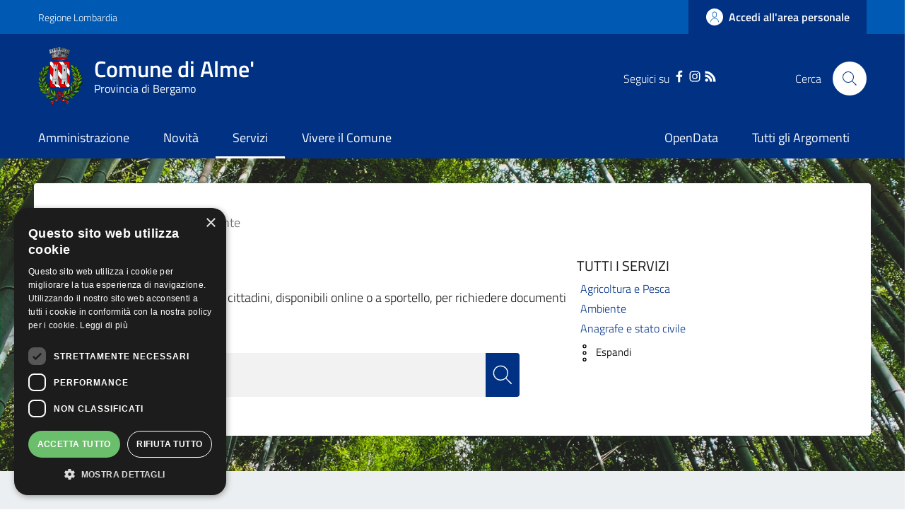

--- FILE ---
content_type: text/html; charset=UTF-8
request_url: https://www.comune.alme.bg.it/servizi/ambiente
body_size: 14521
content:
<!DOCTYPE html>
<html lang="it" dir="ltr" prefix="content: http://purl.org/rss/1.0/modules/content/  dc: http://purl.org/dc/terms/  foaf: http://xmlns.com/foaf/0.1/  og: http://ogp.me/ns#  rdfs: http://www.w3.org/2000/01/rdf-schema#  schema: http://schema.org/  sioc: http://rdfs.org/sioc/ns#  sioct: http://rdfs.org/sioc/types#  skos: http://www.w3.org/2004/02/skos/core#  xsd: http://www.w3.org/2001/XMLSchema# ">
  <head>
    <meta name="viewport" content="width=device-width, initial-scale=1, shrink-to-fit=no">
    <meta name="description" content="Ambiente | Comune di Alme&#039;">
    <meta charset="utf-8" />
<meta name="Generator" content="Drupal 9 (https://www.drupal.org)" />
<meta name="MobileOptimized" content="width" />
<meta name="HandheldFriendly" content="true" />
<meta name="viewport" content="width=device-width, initial-scale=1.0" />
<link rel="icon" href="/themes/custom/favicon.ico" type="image/vnd.microsoft.icon" />
<script>window.a2a_config=window.a2a_config||{};a2a_config.callbacks=[];a2a_config.overlays=[];a2a_config.templates={};</script>

    <title>Ambiente | Comune di Alme&#039;</title>
    <link rel="stylesheet" media="all" href="/core/themes/stable/css/system/components/ajax-progress.module.css?t68g6r" />
<link rel="stylesheet" media="all" href="/core/themes/stable/css/system/components/align.module.css?t68g6r" />
<link rel="stylesheet" media="all" href="/core/themes/stable/css/system/components/autocomplete-loading.module.css?t68g6r" />
<link rel="stylesheet" media="all" href="/core/themes/stable/css/system/components/fieldgroup.module.css?t68g6r" />
<link rel="stylesheet" media="all" href="/core/themes/stable/css/system/components/container-inline.module.css?t68g6r" />
<link rel="stylesheet" media="all" href="/core/themes/stable/css/system/components/clearfix.module.css?t68g6r" />
<link rel="stylesheet" media="all" href="/core/themes/stable/css/system/components/details.module.css?t68g6r" />
<link rel="stylesheet" media="all" href="/core/themes/stable/css/system/components/hidden.module.css?t68g6r" />
<link rel="stylesheet" media="all" href="/core/themes/stable/css/system/components/item-list.module.css?t68g6r" />
<link rel="stylesheet" media="all" href="/core/themes/stable/css/system/components/js.module.css?t68g6r" />
<link rel="stylesheet" media="all" href="/core/themes/stable/css/system/components/nowrap.module.css?t68g6r" />
<link rel="stylesheet" media="all" href="/core/themes/stable/css/system/components/position-container.module.css?t68g6r" />
<link rel="stylesheet" media="all" href="/core/themes/stable/css/system/components/progress.module.css?t68g6r" />
<link rel="stylesheet" media="all" href="/core/themes/stable/css/system/components/reset-appearance.module.css?t68g6r" />
<link rel="stylesheet" media="all" href="/core/themes/stable/css/system/components/resize.module.css?t68g6r" />
<link rel="stylesheet" media="all" href="/core/themes/stable/css/system/components/sticky-header.module.css?t68g6r" />
<link rel="stylesheet" media="all" href="/core/themes/stable/css/system/components/system-status-counter.css?t68g6r" />
<link rel="stylesheet" media="all" href="/core/themes/stable/css/system/components/system-status-report-counters.css?t68g6r" />
<link rel="stylesheet" media="all" href="/core/themes/stable/css/system/components/system-status-report-general-info.css?t68g6r" />
<link rel="stylesheet" media="all" href="/core/themes/stable/css/system/components/tabledrag.module.css?t68g6r" />
<link rel="stylesheet" media="all" href="/core/themes/stable/css/system/components/tablesort.module.css?t68g6r" />
<link rel="stylesheet" media="all" href="/core/themes/stable/css/system/components/tree-child.module.css?t68g6r" />
<link rel="stylesheet" media="all" href="/core/themes/stable/css/views/views.module.css?t68g6r" />
<link rel="stylesheet" media="all" href="/modules/addtoany/css/addtoany.css?t68g6r" />
<link rel="stylesheet" media="all" href="/modules/custom/valutazione_agid/css/valutazioneagid.css?t68g6r" />
<link rel="stylesheet" media="all" href="/core/themes/stable/css/core/assets/vendor/normalize-css/normalize.css?t68g6r" />
<link rel="stylesheet" media="all" href="/core/themes/stable/css/core/normalize-fixes.css?t68g6r" />
<link rel="stylesheet" media="all" href="/core/themes/classy/css/components/progress.css?t68g6r" />
<link rel="stylesheet" media="all" href="/themes/custom/assets/css/bootstrap-italia.css?t68g6r" />
<link rel="stylesheet" media="all" href="/themes/custom/assets/assets/owl_carousel/owl.carousel.css?t68g6r" />
<link rel="stylesheet" media="all" href="/themes/custom/assets/assets/owl_carousel/owl.theme.default.min.css?t68g6r" />
<link rel="stylesheet" media="all" href="/themes/custom/assets/assets/magnific-popup/magnific-popup.css?t68g6r" />
<link rel="stylesheet" media="all" href="/themes/custom/assets/css/main.css?t68g6r" />
<link rel="stylesheet" media="all" href="/themes/custom/assets/css/custom.css?t68g6r" />
<link rel="stylesheet" media="all" href="/themes/custom/assets/css/layout.css?t68g6r" />

    
    <script>window.__PUBLIC_PATH__ = '/themes/custom/assets/fonts'</script>

      <style>
        /* Titillium+Web:300,400,600,700 */

        /* titillium-web-300 - latin-ext_latin */
        @font-face {
          font-family: 'Titillium Web';
          font-style: normal;
          font-weight: 300;
          src: url('/themes/custom/assets/fonts/Titillium_Web/titillium-web-v10-latin-ext_latin-300.eot'); /* IE9 Compat Modes */
          src: local(''),
          url('/themes/custom/assets/fonts/Titillium_Web/titillium-web-v10-latin-ext_latin-300.eot?#iefix') format('embedded-opentype'), /* IE6-IE8 */
          url('/themes/custom/assets/fonts/Titillium_Web/titillium-web-v10-latin-ext_latin-300.woff2') format('woff2'), /* Super Modern Browsers */
          url('/themes/custom/assets/fonts/Titillium_Web/titillium-web-v10-latin-ext_latin-300.woff') format('woff'), /* Modern Browsers */
          url('/themes/custom/assets/fonts/Titillium_Web/titillium-web-v10-latin-ext_latin-300.ttf') format('truetype'), /* Safari, Android, iOS */
          url('/themes/custom/assets/fonts/Titillium_Web/titillium-web-v10-latin-ext_latin-300.svg#TitilliumWeb') format('svg'); /* Legacy iOS */
          font-display: swap;
        }

        /* titillium-web-300italic - latin-ext_latin */
        @font-face {
          font-family: 'Titillium Web';
          font-style: italic;
          font-weight: 300;
          src: url('/themes/custom/assets/fonts/Titillium_Web/titillium-web-v10-latin-ext_latin-300italic.eot'); /* IE9 Compat Modes */
          src: local(''),
          url('/themes/custom/assets/fonts/Titillium_Web/titillium-web-v10-latin-ext_latin-300italic.eot?#iefix') format('embedded-opentype'), /* IE6-IE8 */
          url('/themes/custom/assets/fonts/Titillium_Web/titillium-web-v10-latin-ext_latin-300italic.woff2') format('woff2'), /* Super Modern Browsers */
          url('/themes/custom/assets/fonts/Titillium_Web/titillium-web-v10-latin-ext_latin-300italic.woff') format('woff'), /* Modern Browsers */
          url('/themes/custom/assets/fonts/Titillium_Web/titillium-web-v10-latin-ext_latin-300italic.ttf') format('truetype'), /* Safari, Android, iOS */
          url('/themes/custom/assets/fonts/Titillium_Web/titillium-web-v10-latin-ext_latin-300italic.svg#TitilliumWeb') format('svg'); /* Legacy iOS */
          font-display: swap;
        }

        /* titillium-web-regular - latin-ext_latin */
        @font-face {
          font-family: 'Titillium Web';
          font-style: normal;
          font-weight: 400;
          src: url('/themes/custom/assets/fonts/Titillium_Web/titillium-web-v10-latin-ext_latin-regular.eot'); /* IE9 Compat Modes */
          src: local(''),
          url('/themes/custom/assets/fonts/Titillium_Web/titillium-web-v10-latin-ext_latin-regular.eot?#iefix') format('embedded-opentype'), /* IE6-IE8 */
          url('/themes/custom/assets/fonts/Titillium_Web/titillium-web-v10-latin-ext_latin-regular.woff2') format('woff2'), /* Super Modern Browsers */
          url('/themes/custom/assets/fonts/Titillium_Web/titillium-web-v10-latin-ext_latin-regular.woff') format('woff'), /* Modern Browsers */
          url('/themes/custom/assets/fonts/Titillium_Web/titillium-web-v10-latin-ext_latin-regular.ttf') format('truetype'), /* Safari, Android, iOS */
          url('/themes/custom/assets/fonts/Titillium_Web/titillium-web-v10-latin-ext_latin-regular.svg#TitilliumWeb') format('svg'); /* Legacy iOS */
          font-display: swap;
        }

        /* titillium-web-italic - latin-ext_latin */
        @font-face {
          font-family: 'Titillium Web';
          font-style: italic;
          font-weight: 400;
          src: url('/themes/custom/assets/fonts/Titillium_Web/titillium-web-v10-latin-ext_latin-italic.eot'); /* IE9 Compat Modes */
          src: local(''),
          url('/themes/custom/assets/fonts/Titillium_Web/titillium-web-v10-latin-ext_latin-italic.eot?#iefix') format('embedded-opentype'), /* IE6-IE8 */
          url('/themes/custom/assets/fonts/Titillium_Web/titillium-web-v10-latin-ext_latin-italic.woff2') format('woff2'), /* Super Modern Browsers */
          url('/themes/custom/assets/fonts/Titillium_Web/titillium-web-v10-latin-ext_latin-italic.woff') format('woff'), /* Modern Browsers */
          url('/themes/custom/assets/fonts/Titillium_Web/titillium-web-v10-latin-ext_latin-italic.ttf') format('truetype'), /* Safari, Android, iOS */
          url('/themes/custom/assets/fonts/Titillium_Web/titillium-web-v10-latin-ext_latin-italic.svg#TitilliumWeb') format('svg'); /* Legacy iOS */
          font-display: swap;
        }

        /* titillium-web-600 - latin-ext_latin */
        @font-face {
          font-family: 'Titillium Web';
          font-style: normal;
          font-weight: 600;
          src: url('/themes/custom/assets/fonts/Titillium_Web/titillium-web-v10-latin-ext_latin-600.eot'); /* IE9 Compat Modes */
          src: local(''),
          url('/themes/custom/assets/fonts/Titillium_Web/titillium-web-v10-latin-ext_latin-600.eot?#iefix') format('embedded-opentype'), /* IE6-IE8 */
          url('/themes/custom/assets/fonts/Titillium_Web/titillium-web-v10-latin-ext_latin-600.woff2') format('woff2'), /* Super Modern Browsers */
          url('/themes/custom/assets/fonts/Titillium_Web/titillium-web-v10-latin-ext_latin-600.woff') format('woff'), /* Modern Browsers */
          url('/themes/custom/assets/fonts/Titillium_Web/titillium-web-v10-latin-ext_latin-600.ttf') format('truetype'), /* Safari, Android, iOS */
          url('/themes/custom/assets/fonts/Titillium_Web/titillium-web-v10-latin-ext_latin-600.svg#TitilliumWeb') format('svg'); /* Legacy iOS */
          font-display: swap;
        }

        /* titillium-web-600italic - latin-ext_latin */
        @font-face {
          font-family: 'Titillium Web';
          font-style: italic;
          font-weight: 600;
          src: url('/themes/custom/assets/fonts/Titillium_Web/titillium-web-v10-latin-ext_latin-600italic.eot'); /* IE9 Compat Modes */
          src: local(''),
          url('/themes/custom/assets/fonts/Titillium_Web/titillium-web-v10-latin-ext_latin-600italic.eot?#iefix') format('embedded-opentype'), /* IE6-IE8 */
          url('/themes/custom/assets/fonts/Titillium_Web/titillium-web-v10-latin-ext_latin-600italic.woff2') format('woff2'), /* Super Modern Browsers */
          url('/themes/custom/assets/fonts/Titillium_Web/titillium-web-v10-latin-ext_latin-600italic.woff') format('woff'), /* Modern Browsers */
          url('/themes/custom/assets/fonts/Titillium_Web/titillium-web-v10-latin-ext_latin-600italic.ttf') format('truetype'), /* Safari, Android, iOS */
          url('/themes/custom/assets/fonts/Titillium_Web/titillium-web-v10-latin-ext_latin-600italic.svg#TitilliumWeb') format('svg'); /* Legacy iOS */
          font-display: swap;
        }

        /* titillium-web-700 - latin-ext_latin */
        @font-face {
          font-family: 'Titillium Web';
          font-style: normal;
          font-weight: 700;
          src: url('/themes/custom/assets/fonts/Titillium_Web/titillium-web-v10-latin-ext_latin-700.eot'); /* IE9 Compat Modes */
          src: local(''),
          url('/themes/custom/assets/fonts/Titillium_Web/titillium-web-v10-latin-ext_latin-700.eot?#iefix') format('embedded-opentype'), /* IE6-IE8 */
          url('/themes/custom/assets/fonts/Titillium_Web/titillium-web-v10-latin-ext_latin-700.woff2') format('woff2'), /* Super Modern Browsers */
          url('/themes/custom/assets/fonts/Titillium_Web/titillium-web-v10-latin-ext_latin-700.woff') format('woff'), /* Modern Browsers */
          url('/themes/custom/assets/fonts/Titillium_Web/titillium-web-v10-latin-ext_latin-700.ttf') format('truetype'), /* Safari, Android, iOS */
          url('/themes/custom/assets/fonts/Titillium_Web/titillium-web-v10-latin-ext_latin-700.svg#TitilliumWeb') format('svg'); /* Legacy iOS */
          font-display: swap;
        }

        /* titillium-web-700italic - latin-ext_latin */
        @font-face {
          font-family: 'Titillium Web';
          font-style: italic;
          font-weight: 700;
          src: url('/themes/custom/assets/fonts/Titillium_Web/titillium-web-v10-latin-ext_latin-700italic.eot'); /* IE9 Compat Modes */
          src: local(''),
          url('/themes/custom/assets/fonts/Titillium_Web/titillium-web-v10-latin-ext_latin-700italic.eot?#iefix') format('embedded-opentype'), /* IE6-IE8 */
          url('/themes/custom/assets/fonts/Titillium_Web/titillium-web-v10-latin-ext_latin-700italic.woff2') format('woff2'), /* Super Modern Browsers */
          url('/themes/custom/assets/fonts/Titillium_Web/titillium-web-v10-latin-ext_latin-700italic.woff') format('woff'), /* Modern Browsers */
          url('/themes/custom/assets/fonts/Titillium_Web/titillium-web-v10-latin-ext_latin-700italic.ttf') format('truetype'), /* Safari, Android, iOS */
          url('/themes/custom/assets/fonts/Titillium_Web/titillium-web-v10-latin-ext_latin-700italic.svg#TitilliumWeb') format('svg'); /* Legacy iOS */
          font-display: swap;
        }

      </style>

  </head>
    <body class="user-anonymous path-servizi">
        <a href="#main-content" class="visually-hidden focusable">
      Salta al contenuto principale
    </a>
    
      <div class="dialog-off-canvas-main-canvas" data-off-canvas-main-canvas>
    <div id="page-default">
            
<a href="#" aria-hidden="true" title="Back To Top" data-attribute="back-to-top" class="back-to-top   ">
  <svg class="icon-light icon"><use
    href="/themes/custom/assets/svg/sprite.svg#it-arrow-up"
    xlink:href="/themes/custom/assets/svg/sprite.svg#it-arrow-up"
  ></use></svg></a>
          <header class="it-header-wrapper it-header-sticky">
      <div class="it-header-slim-wrapper">
    <div class="container">
      <div class="row">
        <div class="col-12">
          <div class="it-header-slim-wrapper-content">
            <a class="d-none d-lg-block navbar-brand" href="https://www.regione.lombardia.it/wps/portal/istituzionale/" target="_blank">Regione Lombardia</a>
            <div class="nav-mobile">
              <nav>
                                                    <a href="https://www.regione.lombardia.it/wps/portal/istituzionale/" target="_blank" class="it-opener d-lg-none">
                    <span>Regione Lombardia</span>
                                      </a>
                  <div class="link-list-wrapper collapse" id="slim-menu-collapsed-breakpoint">
                    
                  </div>
                              </nav>
            </div>
            <div class="it-header-slim-right-zone">
                                                                                <a data-element="personal-area-login" title="Accesso Area Riservata" href="/area-riservata" class="btn btn-primary btn-icon btn-full accesso_button_header">
                    <span class="rounded-icon">
                      <svg class="icon-primary icon"><use
    href="/themes/custom/assets/svg/sprite.svg#it-user"
    xlink:href="/themes/custom/assets/svg/sprite.svg#it-user"
  ></use></svg>                    </span>
                    <span class="d-none d-lg-block">Accedi all'area personale</span>
                  </a>
                                          </div>
          </div>
        </div>
      </div>
    </div>
  </div>
    <div class="it-nav-wrapper">
      
<div class="it-header-center-wrapper">
  <div class="container">
    <div class="row">
      <div class="col-12">
        <div class="it-header-center-content-wrapper">
                      <div class="it-brand-wrapper">
                <div id="it-region-brand" class="region brand">
    <div id="it-block-brandingdelsito" class="block block-system block-system-branding-block">
  
    
      <div class="d-inline-flex">
        <a href="/" title="Home" rel="home">
                                                      <img src="/themes/custom/logo.png" alt="Home" class="icon img-fluid" />
                                  <div class="it-brand-text">
                          <h2 class="no_toc">Comune di Alme&#039;</h2>
                        <h3 class="no_toc d-none d-md-block">Provincia di Bergamo</h3>
          </div>
        </a>
            <a aria-label="Collegamento a sito esterno - Sito Unione Europea - nuova finestra" href="https://europa.eu/european-union/index_it" target="blank" title="Sito Unione Europea" class="logo_unione_eu" data-focus-mouse="false">
                <img alt="Logo Unione Europea" src="/sites/default/files/footer/europa.png" width="200px">
            </a>
    </div>
</div>

  </div>

            </div>
                    <div class="it-right-zone">
        <div class="it-socials d-none d-md-flex" style="justify-content: right">
    <span style="margin-right: 10px">Seguici su</span>
    <div class="row" style="max-width: 40% !important;">
                        <div class="col-md-4" style="text-align: center; ">
            <a aria-label="Facebook" href="https://www.facebook.com/Comunedialme" target="_blank">
              <svg class="icon"><use
    href="/themes/custom/assets/svg/sprite.svg#it-facebook"
    xlink:href="/themes/custom/assets/svg/sprite.svg#it-facebook"
  ></use></svg>            </a>
          </div>
                                <div class="col-md-4" style="text-align: center; ">
            <a aria-label="Instagram" href="https://www.instagram.com/comunedialme/" target="_blank">
              <svg class="icon"><use
    href="/themes/custom/assets/svg/sprite.svg#it-instagram"
    xlink:href="/themes/custom/assets/svg/sprite.svg#it-instagram"
  ></use></svg>            </a>
          </div>
                                <div class="col-md-4" style="text-align: center; ">
            <a aria-label="RSS" href="https://www.comune.alme.bg.it/rss.xml" target="_blank">
              <svg class="icon"><use
    href="/themes/custom/assets/svg/sprite.svg#it-rss"
    xlink:href="/themes/custom/assets/svg/sprite.svg#it-rss"
  ></use></svg>            </a>
          </div>
                  </div>
  </div>


                                                                                                                                                                                                            
        <div class="it-search-wrapper">
      <span class="d-none d-md-block">Cerca</span>
      <a class="search-link rounded-icon" id="modal_ricerca" aria-label="Cerca" href="#" data-target="#search-modal" data-toggle="modal">
        <svg class="icon"><use
    href="/themes/custom/assets/svg/sprite.svg#it-search"
    xlink:href="/themes/custom/assets/svg/sprite.svg#it-search"
  ></use></svg>      </a>
    </div>
  </div>
        </div>
      </div>
    </div>
  </div>
</div>
      <div class="it-header-navbar-wrapper">
  <div class="container">
    <div class="row">
      <div class="col-12">
                    <div id="it-region-header-nav" class="region header_nav">
        <nav
      role="navigation"
      aria-labelledby="main-menu"
      class="navbar navbar-expand-lg has-megamenu"
    >
      <button class="custom-navbar-toggler" type="button" aria-controls="main-menu" aria-expanded="false" aria-label="Toggle navigation" data-target="#main-menu">
        <svg class="icon"><use
    href="/themes/custom/assets/svg/sprite.svg#it-burger"
    xlink:href="/themes/custom/assets/svg/sprite.svg#it-burger"
  ></use></svg>      </button>
      <div class="navbar-collapsable" id="main-menu" style="display: none;">
        <div class="overlay" style="display: none;"></div>
        <div class="close-div sr-only">
          <button class="btn close-menu" type="button"><span class="it-close"></span>Close</button>
        </div>

                <h2 id="main-menu-title" class="visually-hidden">Main Menu</h2>
                                                                    <div class="menu-wrapper display-flex-mobile">
          
  <ul data-block="italiagov_main_menu" class="navbar-nav" data-element="main-navigation">
                
        
                  <li class="nav-item collapsed">

                      
                      
      <a
        data-element="management"
        target="_self"
        class="nav-link  collapsed  link-list link-primary"
        
        href="/amministrazione"
              >
        <span>Amministrazione</span>

                              </a>

                       </li>
              
        
                  <li class="nav-item collapsed">

                      
                      
      <a
        data-element="news"
        target="_self"
        class="nav-link  collapsed  link-list link-primary"
        
        href="/novita"
              >
        <span>Novità</span>

                              </a>

                       </li>
              
        
                  <li class="nav-item">

                      
                      
      <a
        data-element="all-services"
        target="_self"
        class="nav-link    link-list link-primary"
        
        href="/servizi"
              >
        <span>Servizi</span>

                              </a>

                       </li>
              
        
                  <li class="nav-item collapsed">

                      
                      
      <a
        data-element="live"
        target="_self"
        class="nav-link  collapsed  link-list link-primary"
        
        href="/vivere-il-comune"
              >
        <span>Vivere il Comune</span>

                              </a>

                       </li>
   </ul>


    
<div class="menumob_hide_desktop ordine-1-mobile" style=" margin-top: 45px !important;">
        <div style="margin-top: 15px; margin-left: 20px !important;">
        <div class="row">
            <div class="col-4">
                <img src="/themes/custom/logo.webp" alt="" width="80px">
            </div>
            <div class="col-8">
                <h3 style="padding-top: 12px !important;">Comune di</h3>
                                <h3 style="">Alme'</h3>
            </div>
        </div>
    </div>
</div>

<div class="menumob_hide_desktop ordine-3-mobile" style="margin-top: 25px;">
<div style="margin-left: 25px !important;" class="lista_social_menu_mobile">
    Seguici su
    <ul style="display: inline-flex !important; list-style: none; padding-left: 0;">
                <li><a href="https://www.facebook.com/Comunedialme" target="_blank"><svg class="icon"><use href="/themes/custom/assets/svg/sprite.svg#it-facebook" xlink:href="/themes/custom/assets/svg/sprite.svg#it-facebook"></use></svg></a></li>
                        <li><a href="https://www.instagram.com/comunedialme/" target="_blank"><svg class="icon"><use href="/themes/custom/assets/svg/sprite.svg#it-instagram" xlink:href="/themes/custom/assets/svg/sprite.svg#it-instagram"></use></svg></a></li>
                                <li><a href="https://www.comune.alme.bg.it/rss.xml" target="_blank"><svg class="icon"><use href="/themes/custom/assets/svg/sprite.svg#it-rss" xlink:href="/themes/custom/assets/svg/sprite.svg#it-rss"></use></svg></a></li>
                                            </ul>
</div>
</div>
  <ul data-block="navigazionedx" class="navbar-nav" data-element="main-navigation">
                
        
                  <li class="nav-item">

                      
                      
      <a
        data-element=""
        target="_blank"
        class="nav-link    link-list link-primary"
        
        href="https://www.opendata.comune.alme.bg.it"
              >
        <span>OpenData</span>

                              </a>

                       </li>
              
        
                  <li class="nav-item">

                      
                      
      <a
        data-element=""
        target="_self"
        class="nav-link    link-list link-primary"
        
        href="/argomenti"
              >
        <span>Tutti gli Argomenti</span>

                              </a>

                       </li>
   </ul>


    
<div class="menumob_hide_desktop ordine-1-mobile" style=" margin-top: 45px !important;">
        <div style="margin-top: 15px; margin-left: 20px !important;">
        <div class="row">
            <div class="col-4">
                <img src="/themes/custom/logo.webp" alt="" width="80px">
            </div>
            <div class="col-8">
                <h3 style="padding-top: 12px !important;">Comune di</h3>
                                <h3 style="">Alme'</h3>
            </div>
        </div>
    </div>
</div>

<div class="menumob_hide_desktop ordine-3-mobile" style="margin-top: 25px;">
<div style="margin-left: 25px !important;" class="lista_social_menu_mobile">
    Seguici su
    <ul style="display: inline-flex !important; list-style: none; padding-left: 0;">
                <li><a href="https://www.facebook.com/Comunedialme" target="_blank"><svg class="icon"><use href="/themes/custom/assets/svg/sprite.svg#it-facebook" xlink:href="/themes/custom/assets/svg/sprite.svg#it-facebook"></use></svg></a></li>
                        <li><a href="https://www.instagram.com/comunedialme/" target="_blank"><svg class="icon"><use href="/themes/custom/assets/svg/sprite.svg#it-instagram" xlink:href="/themes/custom/assets/svg/sprite.svg#it-instagram"></use></svg></a></li>
                                <li><a href="https://www.comune.alme.bg.it/rss.xml" target="_blank"><svg class="icon"><use href="/themes/custom/assets/svg/sprite.svg#it-rss" xlink:href="/themes/custom/assets/svg/sprite.svg#it-rss"></use></svg></a></li>
                                            </ul>
</div>
</div>
        </div>
      </div>
    </nav>

  </div>

              </div>
    </div>
  </div>
</div>
    </div>
  </header>
    


            <main>
                        <div role="main" class="main-container">
                                    <div class="row" style="display: none;">
                        <div class="col">
                            <div class="container">
                                                                                                                                                                                        </div>
                                                            <div class="it-page-title__wrapper col-md-8">
                                      <div id="it-region-title" class="region title">
    <div id="it-block-italiagov-page-title" class="block block-core block-page-title-block">
  
    
      
  <h1 class="page-title">Ambiente</h1>


  </div>

  </div>

                                </div>
                            
                                                            <div class="it-local-tasks_wrapper mb-5">
                                    
                                </div>
                            
                                                            <div class="it-help__wrapper">
                                    
                                </div>
                            
                                                            <div class="it-notification__wrapper">
                                      <div id="it-region-notification" class="region notification">
    <div data-drupal-messages-fallback class="hidden"></div>

  </div>

                                </div>
                                                    </div>                     </div>                 
                


                <div class="row">
                                        
                    <div class="col">
                        <div class="it-content__wrapper">

                                                            <div class="it-content__wrapper">
                                    <div class="image_servizio mb-30 pt-35" style="background-image: url(https://www.comune.alme.bg.it/sites/default/files/2023-07/ambiente.jpg); background-position: center; background-size: cover;">
                                        <div class="container main-container pd-15-mobile">
                                            <div class="row container_info_argom">
                                                <div class="col-md-12 no-space-bread">
                                                                                                            <div class="it-breadcrumb__wrapper">
                                                              <div id="it-region-breadcrumb" class="region breadcrumb">
    <div id="it-block-italiagov-breadcrumbs" class="block block-system block-system-breadcrumb-block">
  
    
      

<nav class="breadcrumb-container" aria-label="breadcrumb">
  <ol class="breadcrumb" data-element="breadcrumb">
                                                    <li class="breadcrumb-item">
          <a href="/">Home</a><span class="separator">/</span>        </li>
                                                          <li class="breadcrumb-item">
          <a href="/servizi">Servizi</a><span class="separator">/</span>        </li>
                                                <li class="breadcrumb-item active" aria-current="page">Ambiente
                  </li>
                  </ol>
</nav>


  </div>

  </div>

                                                        </div>
                                                                                                    </div>
                                                <div class="col-md-8">
                                                                                                        <h4 style="display: inline-flex; ">
                                                    <p style="margin-left: 5px !important; margin-bottom: 0 !important;">  <div id="it-region-title" class="region title">
    <div id="it-block-italiagov-page-title--2" class="block block-core block-page-title-block">
  
    
      
  <h1 class="page-title">Ambiente</h1>


  </div>

  </div>
</p>
                                                    </h4>
                                                    <p>Tutti i servizi comunali per i cittadini, disponibili online o a sportello, per richiedere documenti e permessi.</p>
                                                    <div style="overflow: hidden;">
                                                        <form action="#" data-once="form-updated" style="width: 90% !important;" data-drupal-form-fields="autocomplete-three">
                                                            <div class="container">
                                                                <div class="row variable-gutters">
                                                                    <div class="col">
                                                                        <div class="modal-title"></div>
                                                                        <div class="form-group autocomplete-wrapper mb-50">
                                                                            <div class="input-group" style="margin-top: 20px !important;">
                                                                                <input type="search" class="form-control custom_search_btn" id="search_api_fulltext" name="filter" placeholder="Cerca nei servizi" data-focus-mouse="false" value="">
                                                                            </div>
                                                                            <button type="submit" class="ico-sufix custom_ico_search" value="Cerca" title="Cerca">
                                                                                <svg class="icon" style="fill: white !important;">
                                                                                    <use href="/themes/custom/assets/svg/sprite.svg#it-search" xlink:href="/themes/custom/assets/svg/sprite.svg#it-search"></use>
                                                                                </svg>
                                                                            </button>
                                                                        </div>
                                                                        <div class="mb-4">
                                                                                                                                                    </div>
                                                                    </div>
                                                                </div>
                                                            </div>
                                                        </form>
                                                    </div>
                                                </div>

                                                <div class="col-md-4">
                                                    <div class="search_pages_menu">
                                                        <h5 style="margin-top: 8px !important;">TUTTI I SERVIZI</h5>
                                                        <p><a data-element="service-category-link" href="/servizi/agricoltura">Agricoltura e Pesca</a></p>
                                                        <p><a data-element="service-category-link" href="/servizi/ambiente">Ambiente</a></p>
                                                        <p><a data-element="service-category-link" href="/servizi/anagrafe-e-stato-civile">Anagrafe e stato civile</a></p>

                                                        <div class="show_more_menulista">
                                                            <p><a data-element="service-category-link" href="/servizi/appalti-pubblici">Appalti pubblici</a></p>
                                                            <p><a data-element="service-category-link" href="/servizi/autorizzazioni">Autorizzazioni</a></p>
                                                            <p><a data-element="service-category-link" href="/servizi/catasto-e-urbanistica">Catasto e urbanistica</a></p>
                                                            <p><a data-element="service-category-link" href="/servizi/cultura-e-tempo-libero">Cultura e tempo libero</a></p>
                                                            <p><a data-element="service-category-link" href="/servizi/educazione-e-formazione">Educazione e formazione</a></p>
                                                            <p><a data-element="service-category-link" href="/servizi/giustizia-e-sicurezza-pubblica">Giustizia e sicurezza pubblica</a></p>
                                                            <p><a data-element="service-category-link" href="/servizi/imprese-e-commercio">Imprese e commercio</a></p>
                                                            <p><a data-element="service-category-link" href="/servizi/mobilità-e-trasporti">Mobilità e trasporti</a></p>
                                                            <p><a data-element="service-category-link" href="/servizi/salute%2C-benessere-e-assistenza">Salute, benessere e assistenza</a></p>
                                                            <p><a data-element="service-category-link" href="/servizi/tributi%2C-finanze-e-contravvenzioni">Tributi, finanze e contravvenzioni</a></p>
                                                            <p><a data-element="service-category-link" href="/servizi/turismo">Turismo</a></p>
                                                            <p><a data-element="service-category-link" href="/servizi/vita-lavorativa">Vita lavorativa</a></p>
                                                        </div>

                                                        <p class="">
                                                        <p style="margin-left: -10px; font-size: 0.85rem; display: inline-flex;" id="menu-lista-button" role="button" aria-expanded="false" aria-controls="menu-lista-altre" data-toggle="collapse" class="">
                                                            <svg class="icon">
                                                                <use href="/themes/custom/assets/svg/sprite.svg#it-more-items" xlink:href="/themes/custom/assets/svg/sprite.svg#it-more-items"></use>
                                                            </svg>
                                                            <span class="menu-lista-apri" title="Espandi">Espandi</span>
                                                            <span class="menu-lista-chiudi" title="Chiudi">Chiudi</span>
                                                        </p>
                                                        </p>
                                                    </div>
                                                </div>

                                </div>
                            </div>
                            </div>

                            
                                                        <div class="container">
                                  <div id="it-region-content" class="region content">
    <div id="it-block-italiagov-content" class="block block-system block-system-main-block">
  
    
      <div class="views-element-container"><div class="view view-taxonomy-term view-id-taxonomy_term view-display-id-tax_servizi js-view-dom-id-e3a030ec77e8712f6dba1c3197005b46266f7b11b87df62ad1f5c9afb47b87b0">
  
    
      
                
<h3 style="margin-bottom: 15px; color:#796c31;">Elenco Servizi</h3>

<div class="row">
            
        <div class="col-md-6 col-lg-4 col-sm-6 col-tax-list mb-10">
            <div class="card h-100">
                                
                
                

                <div class="card-body">
                    <p class="time-created-news-list">
                        <svg class="icon">
                            <use href="/themes/custom/assets/svg/sprite.svg#it-note" xlink:href="/themes/custom/assets/svg/sprite.svg#it-note"></use>
                        </svg>
                        

                        
                   	
																

                        Ambiente
                        
                    </p>
                    <h4 class="card-title" style="font-size: 1.1rem !important;"><a href="/servizi/ambiente/fornitura-gratuita-sacchi-viola-per-la-raccolta-dei-pannolini-e-dei-presidi-tessili-sanitari">Fornitura gratuita sacchi viola per la raccolta dei pannolini e dei presidi tessili sanitari</a></h4>
                    <div style="display: inline-flex;" class="container_cmp_tags">

                        
                        
                                                                                                                                                                                                                                                                                                                                                                                                                                                                                                                                                                                                                                                                                                                                                                                                                                                                                                                                                                <div class="d-flex flex-wrap cmp-heading__tag mb-3 mr-2">
                                    <div class="cmp-tag small">
                                        <span class="cmp-tag__tag title-xsmall" data-element="service-status">Servizio attivo</span>
                                    </div>
                                </div>
                                                    



                                            </div>

                                            <form action="" id="" method="POST">
                                            <input type="hidden" name="name" value="">
                        <input type="hidden" name="surname" value="">
                        <input type="hidden" name="cf" value="">
                        <input type="hidden" name="data_nascita" value="">
                        <input type="hidden" name="luogo_nascita" value="">
                        <input type="hidden" name="provincia_nascita" value="">
                        <input type="hidden" name="remote_token" value="">
                        <input type="hidden" name="servizio_id" value="">
                        <input type="hidden" name="mail" value="">
                        <input type="hidden" name="domicileMunicipality" value="">
                        <input type="hidden" name="domicileNation" value="">
                        <input type="hidden" name="domicilePostalCode" value="">
                        <input type="hidden" name="domicileProvince" value="">
                        <input type="hidden" name="domicileStreetAddress" value="">
                        <input type="hidden" name="gender" value="">
                    </form>

                    <p class="">Fornitura gratuita dei sacchi viola per la raccolta dei pannolini e dei presidi tessili sanitari</p>

                </div>
                <a href="/servizi/ambiente/fornitura-gratuita-sacchi-viola-per-la-raccolta-dei-pannolini-e-dei-presidi-tessili-sanitari" class="read-more-news-list pulsante_leggi_dipiu">LEGGI DI PIÙ
                <svg class="icon">
                <use href="/themes/custom/assets/svg/sprite.svg#it-chevron-right" xlink:href="/themes/custom/assets/svg/sprite.svg#it-chevron-right"></use>
                </svg>
                </a>
                            </div>
        </div>
            
        <div class="col-md-6 col-lg-4 col-sm-6 col-tax-list mb-10">
            <div class="card h-100">
                                
                
                

                <div class="card-body">
                    <p class="time-created-news-list">
                        <svg class="icon">
                            <use href="/themes/custom/assets/svg/sprite.svg#it-note" xlink:href="/themes/custom/assets/svg/sprite.svg#it-note"></use>
                        </svg>
                        

                        
                   	
																

                        Ambiente
                        
                    </p>
                    <h4 class="card-title" style="font-size: 1.1rem !important;"><a href="/servizi/ambiente/raccolta-rifiuti-domestici-pericolosi">Raccolta rifiuti domestici pericolosi</a></h4>
                    <div style="display: inline-flex;" class="container_cmp_tags">

                        
                        
                                                                                                                                                                                                                                                                                                                                                                                                                                                                                                                                                                                                                                                                                                                                                                                                                                                                                                                                                                <div class="d-flex flex-wrap cmp-heading__tag mb-3 mr-2">
                                    <div class="cmp-tag small">
                                        <span class="cmp-tag__tag title-xsmall" data-element="service-status">Servizio attivo</span>
                                    </div>
                                </div>
                                                    



                                            </div>

                                            <form action="" id="" method="POST">
                                            <input type="hidden" name="name" value="">
                        <input type="hidden" name="surname" value="">
                        <input type="hidden" name="cf" value="">
                        <input type="hidden" name="data_nascita" value="">
                        <input type="hidden" name="luogo_nascita" value="">
                        <input type="hidden" name="provincia_nascita" value="">
                        <input type="hidden" name="remote_token" value="">
                        <input type="hidden" name="servizio_id" value="">
                        <input type="hidden" name="mail" value="">
                        <input type="hidden" name="domicileMunicipality" value="">
                        <input type="hidden" name="domicileNation" value="">
                        <input type="hidden" name="domicilePostalCode" value="">
                        <input type="hidden" name="domicileProvince" value="">
                        <input type="hidden" name="domicileStreetAddress" value="">
                        <input type="hidden" name="gender" value="">
                    </form>

                    <p class="">Raccolta rifiuti domestici pericolosi con Ecovan</p>

                </div>
                <a href="/servizi/ambiente/raccolta-rifiuti-domestici-pericolosi" class="read-more-news-list pulsante_leggi_dipiu">LEGGI DI PIÙ
                <svg class="icon">
                <use href="/themes/custom/assets/svg/sprite.svg#it-chevron-right" xlink:href="/themes/custom/assets/svg/sprite.svg#it-chevron-right"></use>
                </svg>
                </a>
                            </div>
        </div>
            
        <div class="col-md-6 col-lg-4 col-sm-6 col-tax-list mb-10">
            <div class="card h-100">
                                
                
                

                <div class="card-body">
                    <p class="time-created-news-list">
                        <svg class="icon">
                            <use href="/themes/custom/assets/svg/sprite.svg#it-note" xlink:href="/themes/custom/assets/svg/sprite.svg#it-note"></use>
                        </svg>
                        

                        
                   	
																

                        Ambiente
                        
                    </p>
                    <h4 class="card-title" style="font-size: 1.1rem !important;"><a href="/servizi/ambiente/richiesta-di-assegnazione-compostiera-domestica">Richiesta di assegnazione compostiera domestica</a></h4>
                    <div style="display: inline-flex;" class="container_cmp_tags">

                        
                        
                                                                                                                                                                                                                                                                                                                                                                                                                                                                                                                                                                                                                                                                                                                                                                                                                                                                                                                                                                <div class="d-flex flex-wrap cmp-heading__tag mb-3 mr-2">
                                    <div class="cmp-tag small">
                                        <span class="cmp-tag__tag title-xsmall" data-element="service-status">Servizio attivo</span>
                                    </div>
                                </div>
                                                    



                                            </div>

                                            <form action="" id="" method="POST">
                                            <input type="hidden" name="name" value="">
                        <input type="hidden" name="surname" value="">
                        <input type="hidden" name="cf" value="">
                        <input type="hidden" name="data_nascita" value="">
                        <input type="hidden" name="luogo_nascita" value="">
                        <input type="hidden" name="provincia_nascita" value="">
                        <input type="hidden" name="remote_token" value="">
                        <input type="hidden" name="servizio_id" value="">
                        <input type="hidden" name="mail" value="">
                        <input type="hidden" name="domicileMunicipality" value="">
                        <input type="hidden" name="domicileNation" value="">
                        <input type="hidden" name="domicilePostalCode" value="">
                        <input type="hidden" name="domicileProvince" value="">
                        <input type="hidden" name="domicileStreetAddress" value="">
                        <input type="hidden" name="gender" value="">
                    </form>

                    <p class="">Assegnazione in comodato d’uso gratuito di n. 1 composter per effettuare autonomamente lo smaltimento della frazione…</p>

                </div>
                <a href="/servizi/ambiente/richiesta-di-assegnazione-compostiera-domestica" class="read-more-news-list pulsante_leggi_dipiu">LEGGI DI PIÙ
                <svg class="icon">
                <use href="/themes/custom/assets/svg/sprite.svg#it-chevron-right" xlink:href="/themes/custom/assets/svg/sprite.svg#it-chevron-right"></use>
                </svg>
                </a>
                            </div>
        </div>
            
        <div class="col-md-6 col-lg-4 col-sm-6 col-tax-list mb-10">
            <div class="card h-100">
                                
                
                

                <div class="card-body">
                    <p class="time-created-news-list">
                        <svg class="icon">
                            <use href="/themes/custom/assets/svg/sprite.svg#it-note" xlink:href="/themes/custom/assets/svg/sprite.svg#it-note"></use>
                        </svg>
                        

                        
                   	
																

                        Ambiente
                        
                    </p>
                    <h4 class="card-title" style="font-size: 1.1rem !important;"><a href="/servizi/ambiente/ritiro-di-rifiuti-ingombranti-domicilio">Ritiro di rifiuti ingombranti a domicilio</a></h4>
                    <div style="display: inline-flex;" class="container_cmp_tags">

                        
                        
                                                                                                                                                                                                                                                                                                                                                                                                                                                                                                                                                                                                                                                                                                                                                                                                                                                                                                                                                                <div class="d-flex flex-wrap cmp-heading__tag mb-3 mr-2">
                                    <div class="cmp-tag small">
                                        <span class="cmp-tag__tag title-xsmall" data-element="service-status">Servizio attivo</span>
                                    </div>
                                </div>
                                                    



                                            </div>

                                            <form action="" id="" method="POST">
                                            <input type="hidden" name="name" value="">
                        <input type="hidden" name="surname" value="">
                        <input type="hidden" name="cf" value="">
                        <input type="hidden" name="data_nascita" value="">
                        <input type="hidden" name="luogo_nascita" value="">
                        <input type="hidden" name="provincia_nascita" value="">
                        <input type="hidden" name="remote_token" value="">
                        <input type="hidden" name="servizio_id" value="">
                        <input type="hidden" name="mail" value="">
                        <input type="hidden" name="domicileMunicipality" value="">
                        <input type="hidden" name="domicileNation" value="">
                        <input type="hidden" name="domicilePostalCode" value="">
                        <input type="hidden" name="domicileProvince" value="">
                        <input type="hidden" name="domicileStreetAddress" value="">
                        <input type="hidden" name="gender" value="">
                    </form>

                    <p class="">Ritiro rifiuti ingombranti a domicilio da parte di Aprica spa</p>

                </div>
                <a href="/servizi/ambiente/ritiro-di-rifiuti-ingombranti-domicilio" class="read-more-news-list pulsante_leggi_dipiu">LEGGI DI PIÙ
                <svg class="icon">
                <use href="/themes/custom/assets/svg/sprite.svg#it-chevron-right" xlink:href="/themes/custom/assets/svg/sprite.svg#it-chevron-right"></use>
                </svg>
                </a>
                            </div>
        </div>
            
        <div class="col-md-6 col-lg-4 col-sm-6 col-tax-list mb-10">
            <div class="card h-100">
                                
                
                

                <div class="card-body">
                    <p class="time-created-news-list">
                        <svg class="icon">
                            <use href="/themes/custom/assets/svg/sprite.svg#it-note" xlink:href="/themes/custom/assets/svg/sprite.svg#it-note"></use>
                        </svg>
                        

                        
                   	
																

                        Ambiente
                        
                    </p>
                    <h4 class="card-title" style="font-size: 1.1rem !important;"><a href="/servizi/ambiente/servizio-di-igiene-urbana">Servizio di Igiene Urbana</a></h4>
                    <div style="display: inline-flex;" class="container_cmp_tags">

                        
                        
                                                                                                                                                                                                                                                                                                                                                                                                                                                                                                                                                                                                                                                                                                                                                                                                                                                                                                                                                                <div class="d-flex flex-wrap cmp-heading__tag mb-3 mr-2">
                                    <div class="cmp-tag small">
                                        <span class="cmp-tag__tag title-xsmall" data-element="service-status">Servizio attivo</span>
                                    </div>
                                </div>
                                                    



                                            </div>

                                            <form action="" id="" method="POST">
                                            <input type="hidden" name="name" value="">
                        <input type="hidden" name="surname" value="">
                        <input type="hidden" name="cf" value="">
                        <input type="hidden" name="data_nascita" value="">
                        <input type="hidden" name="luogo_nascita" value="">
                        <input type="hidden" name="provincia_nascita" value="">
                        <input type="hidden" name="remote_token" value="">
                        <input type="hidden" name="servizio_id" value="">
                        <input type="hidden" name="mail" value="">
                        <input type="hidden" name="domicileMunicipality" value="">
                        <input type="hidden" name="domicileNation" value="">
                        <input type="hidden" name="domicilePostalCode" value="">
                        <input type="hidden" name="domicileProvince" value="">
                        <input type="hidden" name="domicileStreetAddress" value="">
                        <input type="hidden" name="gender" value="">
                    </form>

                    <p class="">Il Servizio di Igiene Urbana è gestito dall'Unione dei Comuni che ha esternalizzato l'intero ciclo di gestione dei…</p>

                </div>
                <a href="/servizi/ambiente/servizio-di-igiene-urbana" class="read-more-news-list pulsante_leggi_dipiu">LEGGI DI PIÙ
                <svg class="icon">
                <use href="/themes/custom/assets/svg/sprite.svg#it-chevron-right" xlink:href="/themes/custom/assets/svg/sprite.svg#it-chevron-right"></use>
                </svg>
                </a>
                            </div>
        </div>
            
        <div class="col-md-6 col-lg-4 col-sm-6 col-tax-list mb-10">
            <div class="card h-100">
                                
                
                

                <div class="card-body">
                    <p class="time-created-news-list">
                        <svg class="icon">
                            <use href="/themes/custom/assets/svg/sprite.svg#it-note" xlink:href="/themes/custom/assets/svg/sprite.svg#it-note"></use>
                        </svg>
                        

                        
                   	
																

                        Ambiente
                        
                    </p>
                    <h4 class="card-title" style="font-size: 1.1rem !important;"><a href="/servizi/ambiente/servizio-idrico-integrato">Servizio Idrico Integrato</a></h4>
                    <div style="display: inline-flex;" class="container_cmp_tags">

                        
                        
                                                                                                                                                                                                                                                                                                                                                                                                                                                                                                                                                                                                                                                                                                                                                                                                                                                                                                                                                                <div class="d-flex flex-wrap cmp-heading__tag mb-3 mr-2">
                                    <div class="cmp-tag small">
                                        <span class="cmp-tag__tag title-xsmall" data-element="service-status">Servizio attivo</span>
                                    </div>
                                </div>
                                                    



                                            </div>

                                            <form action="" id="" method="POST">
                                            <input type="hidden" name="name" value="">
                        <input type="hidden" name="surname" value="">
                        <input type="hidden" name="cf" value="">
                        <input type="hidden" name="data_nascita" value="">
                        <input type="hidden" name="luogo_nascita" value="">
                        <input type="hidden" name="provincia_nascita" value="">
                        <input type="hidden" name="remote_token" value="">
                        <input type="hidden" name="servizio_id" value="">
                        <input type="hidden" name="mail" value="">
                        <input type="hidden" name="domicileMunicipality" value="">
                        <input type="hidden" name="domicileNation" value="">
                        <input type="hidden" name="domicilePostalCode" value="">
                        <input type="hidden" name="domicileProvince" value="">
                        <input type="hidden" name="domicileStreetAddress" value="">
                        <input type="hidden" name="gender" value="">
                    </form>

                    <p class="">Il servizio è dedicato alla segnalazione di malfunzionamenti del sistema idrico/fognario</p>

                </div>
                <a href="/servizi/ambiente/servizio-idrico-integrato" class="read-more-news-list pulsante_leggi_dipiu">LEGGI DI PIÙ
                <svg class="icon">
                <use href="/themes/custom/assets/svg/sprite.svg#it-chevron-right" xlink:href="/themes/custom/assets/svg/sprite.svg#it-chevron-right"></use>
                </svg>
                </a>
                            </div>
        </div>
    </div>

      
    <div class="row mt-lg-4">
    <div class="col">
    
    </div>
  </div>
          </div>
</div>

  </div>

  </div>

                            </div>
                            <section class="bg-grigio faq_section_support">
                                        <div class="container main-container">
                                            <h3 style="color: #796c31;">Non hai trovato le risposte che cerchi? Vuoi inviare suggerimenti o ricevere supporto?</h3>
                                        </div>
                                        <div class="container main-container">
                                            <div class="row">
                                                <div class="col-md-4 col-tax-list">
                                                    <div class="card h-100" style="">
                                                        <div class="card-body" style="min-height: 200px;">
                                                            <h4 class="card-title"><a href="/richiesta-assistenza">Richiedi Assistenza</a></h4>
                                                            <p class="descrizione_menu_block"></p><p>Compila il modulo per richiedere assistenza.</p><p></p>

                                                        </div>

                                                    </div>
                                                </div>
                                                <div class="col-md-4 col-tax-list">
                                                    <div class="card h-100" style="">
                                                        <div class="card-body" style="min-height: 200px;">
                                                            <h4 class="card-title"><a href="/prenotazione-appuntamento">Prenota Appuntamento</a></h4>
                                                            <p class="descrizione_menu_block"></p><p>Richiedi un appuntamento con gli uffici.</p><p></p>

                                                        </div>

                                                    </div>
                                                </div>
                                                <div class="col-md-4 col-tax-list">
                                                    <div class="card h-100" style="">
                                                        <div class="card-body" style="min-height: 200px;">
                                                            <h4 class="card-title"><a href="mailto:info@comune.alme.bg.it?subject=Segnalazione disservizio">Segnalazione disservizio</a></h4>
                                                            <p class="descrizione_menu_block"></p><p>Invia una email per segnalare un disservizio</p><p></p>

                                                        </div>

                                                    </div>
                                                </div>
                                            </div>
                                        </div>
                                    </section>
                        </div>
                    </div> 
                                        
                </div> 
            </div>         </main>
    
    

  <div class="after-content-full-width__wrapper">
      <div id="it-region-after-content-full-width" class="region after_content_full_width">
    <div id="it-block-valutazionemodelloagid" class="clear_bk block block-valutazione-agid">
  
    
      <div class="bg-light-grey valutazione_container">
                <div class="container">
                    <div class="row d-flex justify-content-center bg-light-grey pt-5 pb-5">
                        <div class="col-12 col-lg-6 p-lg-0 px-4">
                            <div class="cmp-rating pt-lg-80 pb-lg-80" id="rating">
                                  <input type="hidden" id="nid" name="nid" value="0">
                                  <input type="hidden" id="url_route" name="url_route" value="/servizi/ambiente">
                                <div class="card shadow card-wrapper" data-element="feedback" style="padding: 15px;">
                                    <div class="cmp-rating__card-first">
                                        <div class="card-header border-0">
                                            <h2 class="title-medium-2-semi-bold mb-0" data-element="feedback-title">Quanto sono chiare le informazioni su questa pagina?</h4>
                                        </div>
                                        <div class="card-body d-flex justify-content-center pb-0">
                                            <fieldset class="rating">
                                                <legend class="visually-hidden">Valuta da 1 a 5 stelle la pagina</legend>
                                                <input type="radio" id="star5a" name="ratingA" value="5">
                                                <label class="full rating-star active" for="star5a" data-element="feedback-rate-5">
                                                    <svg class="icon icon-sm" role="img" aria-labelledby="first-star" viewBox="0 0 24 24" id="it-star-full" xmlns="http://www.w3.org/2000/svg">
                                                        <path d="M12 1.7L9.5 9.2H1.6L8 13.9l-2.4 7.6 6.4-4.7 6.4 4.7-2.4-7.6 6.4-4.7h-7.9L12 1.7z"/>
                                                        <path fill="none" d="M0 0h24v24H0z"/>
                                                    </svg>
                                                    <span class="visually-hidden" id="first-star">Valuta 5 stelle su 5</span>
                                                </label>
                                                <input type="radio" id="star4a" name="ratingA" value="4">
                                                <label class="full rating-star active" for="star4a" data-element="feedback-rate-4">
                                                    <svg class="icon icon-sm" role="img" aria-labelledby="second-star" viewBox="0 0 24 24" id="it-star-full" xmlns="http://www.w3.org/2000/svg">
                                                        <path d="M12 1.7L9.5 9.2H1.6L8 13.9l-2.4 7.6 6.4-4.7 6.4 4.7-2.4-7.6 6.4-4.7h-7.9L12 1.7z"/>
                                                        <path fill="none" d="M0 0h24v24H0z"/>
                                                    </svg>
                                                    <span class="visually-hidden" id="second-star">Valuta 4 stelle su 5</span>
                                                </label>
                                                <input type="radio" id="star3a" name="ratingA" value="3">
                                                <label class="full rating-star active" for="star3a" data-element="feedback-rate-3">
                                                    <svg class="icon icon-sm" role="img" aria-labelledby="third-star" viewBox="0 0 24 24" id="it-star-full" xmlns="http://www.w3.org/2000/svg">
                                                        <path d="M12 1.7L9.5 9.2H1.6L8 13.9l-2.4 7.6 6.4-4.7 6.4 4.7-2.4-7.6 6.4-4.7h-7.9L12 1.7z"/>
                                                        <path fill="none" d="M0 0h24v24H0z"/>
                                                    </svg>
                                                    <span class="visually-hidden" id="third-star">Valuta 3 stelle su 5</span>
                                                </label>
                                                <input type="radio" id="star2a" name="ratingA" value="2">
                                                <label class="full rating-star active" for="star2a" data-element="feedback-rate-2">
                                                    <svg class="icon icon-sm" role="img" aria-labelledby="fourth-star" viewBox="0 0 24 24" id="it-star-full" xmlns="http://www.w3.org/2000/svg">
                                                        <path d="M12 1.7L9.5 9.2H1.6L8 13.9l-2.4 7.6 6.4-4.7 6.4 4.7-2.4-7.6 6.4-4.7h-7.9L12 1.7z"/>
                                                        <path fill="none" d="M0 0h24v24H0z"/>
                                                    </svg>
                                                    <span class="visually-hidden" id="fourth-star">Valuta 2 stelle su 5</span>
                                                </label>
                                                <input type="radio" id="star1a" name="ratingA" value="1">
                                                <label class="full rating-star active" for="star1a" data-element="feedback-rate-1">
                                                    <svg class="icon icon-sm" role="img" aria-labelledby="fifth-star" viewBox="0 0 24 24" id="it-star-full" xmlns="http://www.w3.org/2000/svg">
                                                        <path d="M12 1.7L9.5 9.2H1.6L8 13.9l-2.4 7.6 6.4-4.7 6.4 4.7-2.4-7.6 6.4-4.7h-7.9L12 1.7z"/>
                                                        <path fill="none" d="M0 0h24v24H0z"/>
                                                    </svg>
                                                    <span class="visually-hidden" id="fifth-star">Valuta 1 stelle su 5</span>
                                                </label>
                                            </fieldset>
                                        </div>
                                    </div>
                                    <div class="form-rating d-none">
                                        <div class="d-none" data-step="1">
                                            <div class="cmp-steps-rating">
                                                <fieldset class="fieldset-rating-one d-none" data-element="feedback-rating-positive">
                                                    <div class="iscrizioni-header w-100">
                                                        <h3 class="step-title d-flex align-items-center justify-content-between drop-shadow">
                                                            <legend class="d-block d-lg-inline" data-element="feedback-rating-question">
                                                                Quali sono stati gli aspetti che hai preferito?
                                                            </legend>
                                                            <span class="step">1/2</span>
                                                        </h3>
                                                    </div>
                                                    <div class="cmp-steps-rating__body">
                                                        <div class="cmp-radio-list">
                                                            <div class="card card-teaser shadow-rating">
                                                                <div class="card-body">
                                                                    <div class="form-check m-0">
                                                                        <div class="radio-body border-bottom border-light cmp-radio-list__item pd-15">
                                                                            <input name="rating1" type="radio" id="radio-1" value="1">
                                                                            <label for="radio-1" class="active" data-element="feedback-rating-answer">Le indicazioni erano chiare</label>
                                                                        </div>
                                                                        <div class="radio-body border-bottom border-light cmp-radio-list__item pd-15">
                                                                            <input name="rating1" type="radio" id="radio-2" value="2">
                                                                            <label for="radio-2" class="active" data-element="feedback-rating-answer">Le indicazioni erano complete</label>
                                                                        </div>
                                                                        <div class="radio-body border-bottom border-light cmp-radio-list__item pd-15">
                                                                            <input name="rating1" type="radio" id="radio-3" value="3">
                                                                            <label for="radio-3" class="active" data-element="feedback-rating-answer">Capivo sempre che stavo procedendo correttamente</label>
                                                                        </div>
                                                                        <div class="radio-body border-bottom border-light cmp-radio-list__item pd-15">
                                                                            <input name="rating1" type="radio" id="radio-4" value="4">
                                                                            <label for="radio-4" class="active" data-element="feedback-rating-answer">Non ho avuto problemi tecnici</label>
                                                                        </div>
                                                                        <div class="radio-body border-bottom border-light cmp-radio-list__item pd-15">
                                                                            <input name="rating1" type="radio" id="radio-5" value="5">
                                                                            <label for="radio-5" class="active" data-element="feedback-rating-answer">Altro</label>
                                                                        </div>
                                                                    </div>
                                                                </div>
                                                            </div>
                                                        </div>
                                                    </div>
                                                </fieldset>
                                                <fieldset class="fieldset-rating-two d-none" data-element="feedback-rating-negative">
                                                    <div class="iscrizioni-header w-100">
                                                        <h3 class="step-title d-flex align-items-center justify-content-between drop-shadow">
                                                            <legend class="d-block d-lg-inline" data-element="feedback-rating-question">
                                                                Dove hai incontrato le maggiori difficoltà?
                                                            </legend>
                                                            <span class="step">1/2</span>
                                                        </h3>
                                                    </div>
                                                    <div class="cmp-steps-rating__body">
                                                        <div class="cmp-radio-list">
                                                            <div class="card card-teaser shadow-rating">
                                                                <div class="card-body">
                                                                    <div class="form-check m-0">
                                                                        <div class="radio-body border-bottom border-light cmp-radio-list__item pd-15">
                                                                            <input name="rating2" type="radio" id="radio-6" value="1">
                                                                            <label for="radio-6" class="active" data-element="feedback-rating-answer">A volte le indicazioni non erano chiare</label>
                                                                        </div>
                                                                        <div class="radio-body border-bottom border-light cmp-radio-list__item pd-15">
                                                                            <input name="rating2" type="radio" id="radio-7" value="2">
                                                                            <label for="radio-7" class="active" data-element="feedback-rating-answer">A volte le indicazioni non erano complete</label>
                                                                        </div>
                                                                        <div class="radio-body border-bottom border-light cmp-radio-list__item pd-15">
                                                                            <input name="rating2" type="radio" id="radio-8" value="3">
                                                                            <label for="radio-8" class="active" data-element="feedback-rating-answer">A volte non capivo se stavo procedendo correttamente</label>
                                                                        </div>
                                                                        <div class="radio-body border-bottom border-light cmp-radio-list__item pd-15">
                                                                            <input name="rating2" type="radio" id="radio-9" value="4">
                                                                            <label for="radio-9" class="active" data-element="feedback-rating-answer">Ho avuto problemi tecnici</label>
                                                                        </div>
                                                                        <div class="radio-body border-bottom border-light cmp-radio-list__item pd-15">
                                                                            <input name="rating2" type="radio" id="radio-10" value="5">
                                                                            <label for="radio-10" class="active" data-element="feedback-rating-answer">Altro</label>
                                                                        </div>
                                                                    </div>
                                                                </div>
                                                            </div>
                                                        </div>
                                                    </div>
                                                </fieldset>
                                            </div>
                                        </div>
                                        <div class="d-none" data-step="2">
                                            <div class="cmp-steps-rating">
                                                <fieldset>
                                                    <div class="iscrizioni-header w-100">
                                                        <h3 class="step-title d-flex align-items-center justify-content-between drop-shadow mb-3">
                                                            <legend class="d-block d-lg-inline">
                                                                Motiva la tua risposta
                                                            </legend>
                                                            <span class="step">2/2</span>
                                                        </h3>
                                                    </div>
                                                    <div class="cmp-steps-rating__body">
                                                        <div class="form-group">
                                                            <label id="label-commento" for="commento" class="">Dettaglio</label>
                                                            <input type="text" class="form-control pd-15" id="commento" aria-describedby="formGroupExampleInputWithHelpDescription" maxlength="200" data-element="feedback-input-text">
                                                            <small id="formGroupExampleInputWithHelpDescription" class="form-text">
                                                                Inserire massimo 200 caratteri</small>
                                                        </div>
                                                    </div>
                                                </fieldset>
                                            </div>
                                        </div>
                                        <div class="d-flex flex-nowrap pt-4 w-100 justify-content-center button-shadow">
                                            <button class="btn btn-outline-primary fw-bold me-4 btn-back mr-5" type="button">Indietro</button>
                                            <button class="btn btn-primary fw-bold btn-next" type="submit" form="rating">Avanti</button>
                                        </div>
                                    </div>
                                    <div class="cmp-rating__card-second d-none" data-step="3">
                                        <div class="card-header border-0 mb-0">
                                            <h2 class="title-medium-2-bold mb-0" id="rating-feedback">Grazie, il tuo parere ci aiuterà a migliorare il servizio!</h4>
                                        </div>
                                    </div>
                                </div>
                            </div>
                        </div>
                    </div>
                </div>
            </div>
            <div class="notification d - none"></div>
			<div class="declined d - none"></div>
			<div class="notify d - none"></div>
            
  </div>

  </div>

  </div>
      <footer class="it-footer">
    <div class="it-footer-main">
      <div class="container">
          <section>
    <div class="row clearfix">
      <div class="col-sm-12">
        <div class="it-brand-wrapper">
            <div id="it-region-brand" class="region brand">
    <div id="it-block-brandingdelsito" class="block block-system block-system-branding-block">
  
    
      <div class="d-inline-flex">
        <a href="/" title="Home" rel="home">
                                                      <img src="/themes/custom/logo.png" alt="Home" class="icon img-fluid" />
                                  <div class="it-brand-text">
                          <h2 class="no_toc">Comune di Alme&#039;</h2>
                        <h3 class="no_toc d-none d-md-block">Provincia di Bergamo</h3>
          </div>
        </a>
            <a aria-label="Collegamento a sito esterno - Sito Unione Europea - nuova finestra" href="https://europa.eu/european-union/index_it" target="blank" title="Sito Unione Europea" class="logo_unione_eu" data-focus-mouse="false">
                <img alt="Logo Unione Europea" src="/sites/default/files/footer/europa.png" width="200px">
            </a>
    </div>
</div>

  </div>

        </div>
      </div>
    </div>
  </section>
          <section>
    
  </section>
          <section class="py-4 border-white">
    <div class="row">
                
                    
                    
                  <div class="col-md-3 col-lg-3 pb-2 hide-mobile-footer" style="">
            <h5 class="border-bottom-white mb-15 pb-6 title_resized">AMMINISTRAZIONE</h5>
                        <div id="it-region-footer-first" class="region footer_first">
    <div id="it-block-amministrazione" class="block block-block-content block-block-contentb1dcf68f-2ef8-4ad2-a775-9f2aa4f62ed2">
  
    
      
            <div class="clearfix text-formatted field field--name-body field--type-text-with-summary field--label-hidden field__item"><ul>
	<li><a href="/amministrazione/aree">Aree amministrative</a></li>
	<li><a href="/amministrazione/documenti">Documenti e Dati</a></li>
	<li><a href="/amministrazione/uffici">Uffici</a></li>
	<li><a href="/amministrazione/personale">Personale Amministrativo</a></li>
	<li><a href="/amministrazione-trasparente-esterna">Amministrazione Trasparente</a></li>
	<li><a href="/amministrazione/enti-fondazioni">Enti e Fondazioni</a></li>
	<li><a href="/amministrazione/organi-governo">Organi di Governo</a></li>
	<li><a href="/amministrazione/politici">Politici</a></li>
</ul></div>
      
  </div>

  </div>

        </div>
                    <div class="col-md-6 col-lg-6 pb-2 hide-mobile-footer" style="">
            <h5 class="border-bottom-white mb-15 pb-6 title_resized">CATEGORIE DI SERVIZIO</h5>
            <div class="row">
         <div class="col-md-6 col-lg-6 pb-2">
                            <div id="it-region-footer-second" class="region footer_second">
    <div id="it-block-categoriediservizio" class="block block-block-content block-block-content4051336f-2057-49ea-bdfc-923980f9dfab">
  
    
      
            <div class="clearfix text-formatted field field--name-body field--type-text-with-summary field--label-hidden field__item"><div class="search_pages_menu">
<p><a data-focus-mouse="false" href="/servizi/anagrafe-e-stato-civile">Anagrafe e stato civile</a></p>

<p><a href="/servizi/cultura-e-tempo-libero">Cultura e tempo libero</a></p>

<p><a href="/servizi/vita-lavorativa">Vita lavorativa</a></p>

<p><a href="/servizi/Imprese-e-commercio">Imprese e commercio</a></p>

<p><a href="/servizi/appalti-pubblici">Appalti pubblici</a></p>

<p><a href="/servizi/catasto-e-urbanistica">Catasto e urbanistica</a></p>

<p><a href="/servizi/turismo">Turismo</a></p>

<div class="footer_show_more_menulista">
<p><a href="/servizi/mobilità-e-trasporti">Mobilità e trasporti</a></p>

<p><a href="/servizi/educazione-e-formazione">Educazione e formazione</a></p>

<p><a href="/servizi/giustizia-e-sicurezza-pubblica">Giustizia e sicurezza pubblica</a></p>

<p><a href="/servizi/tributi%2C-finanze-e-contravvenzioni">Tributi, finanze e contravvenzioni</a></p>

<p><a href="/servizi/ambiente">Ambiente</a></p>

<p><a href="/servizi/salute%2C-benessere-e-assistenza">Salute, benessere e assistenza</a></p>

<p><a href="/servizi/autorizzazioni">Autorizzazioni</a></p>

<p><a href="/servizi/agricoltura">Agricoltura e Pesca</a></p>
</div>
</div>

<p aria-controls="menu-lista-altre" aria-expanded="false" data-toggle="collapse" id="footer-menu-lista-button" role="button"><svg class="icon"> <use href="/themes/custom/assets/svg/sprite.svg#it-more-items"></use> </svg> <span class="footer-menu-lista-apri" title="Espandi">Espandi</span> <span class="footer-menu-lista-chiudi" title="Chiudi">Chiudi</span></p>
</div>
      
  </div>

  </div>

         </div>
        <div class="col-md-6 col-lg-6 pb-2">
                          <div id="it-region-footer-third" class="region footer_third">
    <div id="it-block-uffici" class="block block-block-content block-block-contentb98ae24f-a146-449c-b1f7-7bed6342a74c">
  
    
      
            <div class="clearfix text-formatted field field--name-body field--type-text-with-summary field--label-hidden field__item"><p><a href="/amministrazione/documenti/bandi">Bandi di concorso</a><br />
<a href="/amministrazione/documenti/modulistica">Modulistica</a><br />
<a href="/la-storia">La Storia</a><br />
<a href="/notiziario-comunale">Notiziario Comunale</a> <br />
<a href="https://www.riscotel.it/calcoloimu/?comune=A214" target="_blank">Calcolo IMU</a></p>
</div>
      
  </div>

  </div>

        </div>
            </div>
        </div>
                    <div class="col-md-3 col-lg-3 pb-2 hide-mobile-footer" style="">
            <h5 class="border-bottom-white mb-15 pb-6 title_resized">NOTIZIE</h5>
                        <div id="it-region-footer-fourth" class="region footer_fourth">
    <div id="it-block-notizie" class="block block-block-content block-block-content6e2efb63-2607-4756-8cf0-7b76eb42ef22">
  
    
      
            <div class="clearfix text-formatted field field--name-body field--type-text-with-summary field--label-hidden field__item"><ul>
	<li><a href="/news">News</a></li>
</ul></div>
      
  </div>

  </div>

        </div>
      
        <div class="col-sm-9 col-12 col-lg-9 pb-2">
            <p style="font-weight: 400;" class="border-bottom-white mb-15 pb-6 title_resized">CONTATTI</p>
            <div class="row">
                                    <div class="col-md-4 col-lg-4 pb-2" style="">
                                                  <div id="it-region-footer-five" class="region footer_five">
    <div id="it-block-footer1" class="block block-block-content block-block-contentefc5ac9f-94df-427b-8c14-268572dc5c49">
  
    
      
            <div class="clearfix text-formatted field field--name-body field--type-text-with-summary field--label-hidden field__item"><p><strong>Comune di Alme'</strong><br />
Via Guglielmo Marconi, 12<br />
24011 Almè (BG) <br />
Tel. <a href="tel:035541037">035 541037</a><br />
Fax 035 639709<br />
C.F. 80021130168<br />
P.IVA 00747880169</p>

<p><a class="list-item" href="mailto:info@comune.alme.bg.it" target="_blank" title="Vai alla pagina: Posta Elettronica Ordinaria">info@comune.alme.bg.it</a> <a class="list-item" href="mailto:comune.alme@postemailcertificata.it" target="_blank" title="Vai alla pagina: Posta Elettronica Certificata">comune.alme@postemailcertificata.it</a></p>
</div>
      
  </div>

  </div>

                    </div>
                                                    <div class="col-md-4 col-lg-4 pb-2" style="">
                                                  <div id="it-region-footer-six" class="region footer_six">
    <div id="it-block-dichiarazionediaccessibilita" class="block block-block-content block-block-content1d293965-c3cf-4951-964c-417064314f13">
  
    
      
            <div class="clearfix text-formatted field field--name-body field--type-text-with-summary field--label-hidden field__item"><ul>
	<li><a data-element="faq" href="/faqs">Leggi le FAQ</a></li>
	<li><a data-element="appointment-booking" href="/prenotazione-appuntamento">Prenotazione appuntamento</a></li>
	<li><a data-element="report-inefficiency" href="mailto:info@comune.alme.bg.it?subject=Segnalazione Disservizio">Segnalazione disservizio</a></li>
	<li><a href="/richiesta-assistenza">Richiesta d'assistenza</a></li>
	<li><a href="/whistleblowing">WhistleBlowing</a></li>
	<li><a href="/pnrr">PNRR</a></li>
</ul>
</div>
      
  </div>

  </div>

                    </div>
                                                    <div class="col-md-4 col-lg-4 pb-2" style="">
                                                  <div id="it-region-footer-seven" class="region footer_seven">
    <nav role="navigation" aria-labelledby="block-footerdocumentieatti-menu" id="block-footerdocumentieatti" class="block block-menu navigation menu--footer-documenti-e-atti">
            
  <h2 class="visually-hidden" id="block-footerdocumentieatti-menu">Documenti e atti</h2>
  

        
              <ul data-block="footerdocumentieatti" class="menu">
                    <li class="menu-item">
        <a href="https://www.halleyweb.com/c016005/mc/mc_p_ricerca.php" target="_blank">Albo Pretorio</a>
              </li>
                <li class="menu-item">
        <a href="/amministrazione-trasparente-esterna" data-drupal-link-system-path="node/1314">Amministrazione Trasparente</a>
              </li>
                <li class="menu-item">
        <a href="https://www.halleyweb.com/c016005/zf/index.php/bandi-di-gara/bandi-di-gara/elenco/sezione/attivi" target="_blank">Bandi di gara e contratti</a>
              </li>
                <li class="menu-item">
        <a href="https://form.agid.gov.it/view/200930a0-7f27-11ef-98d0-0d6eeea85f64" target="_blank" data-element="accessibility-link">Dichiarazione di Accessibilità</a>
              </li>
                <li class="menu-item">
        <a href="https://www.opendata.comune.alme.bg.it/" target="_blank">OpenData</a>
              </li>
        </ul>
  


  </nav>

  </div>

                    </div>
                            </div>
        </div>
                    <div class="col-md-3 col-lg-3 pb-2" style="">
                <p style="font-weight: 400;" class="border-bottom-white mb-15 pb-6 title_resized">SEGUICI SU</p>
                                  <div id="it-region-footer-eight" class="region footer_eight">
    <div id="it-block-seguicisu" class="block block-block-content block-block-content570d7cbc-18f7-4498-bdbf-3c079556b1cd">
  
    
      
            <div class="clearfix text-formatted field field--name-body field--type-text-with-summary field--label-hidden field__item"><ul class="list-inline text-left social mt-15">
	<li class="list-inline-item"><a class="text-white" href="https://www.facebook.com/Comunedialme" target="_blank"><svg class="icon"><use href="/themes/custom/assets/svg/sprite.svg#it-facebook" xlink:href="/themes/custom/assets/svg/sprite.svg#it-facebook"></use></svg> <span class="sr-only">Designers Italia</span></a></li>
	<li class="list-inline-item"><a class="text-white" href="https://www.instagram.com/comunedialme/" target="_blank"><svg class="icon"><use href="/themes/custom/assets/svg/sprite.svg#it-instagram" xlink:href="/themes/custom/assets/svg/sprite.svg#it-instagram"></use></svg> <span class="sr-only">Designers Italia</span></a></li>
	<li class="list-inline-item"><a class="text-white" href="/rss.xml" target="_blank"><svg class="icon"><use href="/themes/custom/assets/svg/sprite.svg#it-rss" xlink:href="/themes/custom/assets/svg/sprite.svg#it-rss"></use></svg> <span class="sr-only">Designers Italia</span></a></li>
</ul>
</div>
      
  </div>

  </div>

            </div>
            </div>
  </section>
      </div>
    </div>
    <div class="it-footer-small-prints clearfix">
      <div class="container">
                 <div class="row">
          <div class="col-sm-12 col-lg-7">
          <div id="it-region-footer-small-prints" class="region footer_small_prints">
    <nav role="navigation" aria-labelledby="block-smallprints-menu" id="block-smallprints" class="block block-menu navigation menu--small-prints">
            
  <h2 class="visually-hidden" id="block-smallprints-menu">Small prints</h2>
  

        <h3 class="sr-only">Useful links section</h3>
<ul data-block="smallprints" class="it-footer-small-prints-list list-inline mb-0 d-flex flex-column flex-md-row">
      <li class="list-inline-item">
      <a href="/user/login" data-drupal-link-system-path="user/login">Login Amministratore</a>
    </li>
      <li class="list-inline-item">
      <a href="/informativa-privacy" data-element="privacy-policy-link" data-drupal-link-system-path="node/380">Informativa sulla Privacy</a>
    </li>
      <li class="list-inline-item">
      <a href="/note-legali" data-element="legal-notes" data-drupal-link-system-path="node/381">Note legali</a>
    </li>
      <li class="list-inline-item">
      <a href="/mappa-del-sito" data-drupal-link-system-path="node/222">Mappa del Sito</a>
    </li>
      <li class="list-inline-item">
      <a href="/utilizzo-dei-cookie" data-drupal-link-system-path="node/382">Utilizzo dei cookies</a>
    </li>
  </ul>

  </nav>

  </div>

      </div>
              <div class="col-sm-12 col-lg-5">
          <div id="it-region-footer-credits" class="region footer_credits">
    <div id="it-block-footerloghi" class="block block-block-content block-block-content48cbe5f5-d1d4-4503-8553-436e04bfa507">
  
    
      
            <div class="clearfix text-formatted field field--name-body field--type-text-with-summary field--label-hidden field__item"><div class="loghi_progetto">
<div class="lista_loghi_progetto"><span class="loghi_progetto_img logo_progetto_1">
<a aria-label="Collegamento a sito esterno - Sito Proxima - nuova finestra" href="https://www.proximalab.it" target="blank" title="Sito Proximalab"><img alt="Logo Proxima" src="/sites/default/files/footer/footer_proxima.png" width="40px" height="100%" /></a>
</span><a aria-label="Collegamento a sito esterno - Sito Proxima - nuova finestra" href="https://www.proximalab.it" target="blank" title="Sito Proximalab"> <span class="loghi_progetto_img logo_progetto_2"> </span></a> <a aria-label="Collegamento a sito esterno - Sito Governo Italiano - nuova finestra" href="https://www.governo.it" target="blank" title="Sito Governo Italiano"> <img alt="Logo Repubblica Italiana" src="/sites/default/files/footer/footer_repubblica.svg" width="40px" height="100%" /> </a> <span class="loghi_progetto_img logo_progetto_3"> <a aria-label="Collegamento a sito esterno - Sito Unione Europea - nuova finestra" href="https://europa.eu/european-union/index_it" target="blank" title="Sito Unione Europea"> <img alt="Logo Unione Europea" src="/sites/default/files/footer/europa.png" width="200px" height="100%" /> </a> </span></div>
</div>
<style type="text/css">
<!--/*--><![CDATA[/* ><!--*/
.loghi_progetto_img a{
	text-decoration: none !important;
}
.loghi_progetto_img{
padding: 5px !important;
}
.it-footer-small-prints-list .list-inline-item{
padding: 0 !important;
}

.it-footer-small-prints{
padding: 5px !important;
}

@media screen and (max-width: 768px){
	.loghi_progetto{
		padding-bottom: 25px;
	}
}

/*--><!]]>*/
</style>
</div>
      
  </div>

  </div>

      </div>
      </div>
 
      </div>
    </div>
  </footer>
</div>
<style>
    .path-servizi .container_info_argom {
        box-shadow: 4px 4px 8px 0 rgb(90 103 114 / 10%);
        background-color: #fff;
        border-radius: 4px;
        position: relative;
        padding: 19px 64px;
        margin-bottom: 10px;
        padding-bottom: 5px !important;
    }
</style>
  </div>

    <!-- Search Modal -->
    <div class="modal modal-fullscreen-xl fade" id="search-modal" tabindex="-1" role="dialog" aria-labelledby="searchModal" aria-hidden="true">
      <div class="modal-dialog modal-lg" role="document">
        <div class="modal-content perfect-scrollbar">
          <div class="modal-header">

          </div>
          <div class="modal-body">
            <div class="it-region-header-center-search cerca_header">
           <div class="container">
          <div class="contenitore_form_ricerca_head">
            <button class="close_search close" type="button" data-dismiss="modal" aria-label="Close">
                                <svg class="user-anonymous path-servizi   icon"><use
    href="/themes/custom/assets/svg/sprite.svg#it-arrow-left"
    xlink:href="/themes/custom/assets/svg/sprite.svg#it-arrow-left"
  ></use></svg>            </button>
            <h5 class="modal-title" style="font-size: 2.667em; font-weight: 600; margin-left: 25px;">Cerca</h5>
          </div>
           </div>
            </div>

              <div id="it-region-header-center-search" class="region header_center_search">
    <div id="it-block-ricerca" class="block block-block-content block-block-content63aa1994-6c0c-4402-93f0-8a9161e5d085">
  
    
      
            <div class="clearfix text-formatted field field--name-body field--type-text-with-summary field--label-hidden field__item"><form action="/risultati-ricerca">
<div class="container">
<div class="row variable-gutters">
<div class="col">
<div class="modal-title"> </div>

<div class="form-group autocomplete-wrapper"><label class="visually-hidden" for="autocomplete-three">Cerca nel sito</label>

<div class="input-group">
<div class="input-group-prepend">
<div class="input-group-text"><svg class="icon icon-md" id="it-search" svg="" viewbox="0 0 24 24" xmlns="http://www.w3.org/2000/svg"><path d="M21.9 21.1L16 15.3a8.3 8.3 0 002-5.3 8 8 0 10-8 8 8.3 8.3 0 005.3-2l5.8 5.9zM10 17a7 7 0 117-7 7 7 0 01-7 7z"></path><path d="M0 0h24v24H0z" fill="none"></path></svg></div>
</div>
<input class="form-control ricerca_modale_field" data-focus-mouse="false" id="search_api_fulltext" name="search_api_fulltext" placeholder="" type="search" /></div>

<div class="search-filters search-filters-section">
<div class="h6" style="margin-top: 15px;">Sezioni</div>

<div class="mb-3 btn-toolbar" role="toolbar"><button aria-label="Cerca in tutte le sezioni" class="mr-2 mb-2 btn btn-primary btn-sm tutto_search" type="button">Tutto</button><button aria-label="Cerca nella sezione Amministrazione" class="mr-2 mb-2 btn btn-outline-primary btn-sm" data-option="amministrazione" type="button">Amministrazione</button><button aria-label="Cerca nella sezione Bandi e Gare" class="mr-2 mb-2 btn btn-outline-primary btn-sm" data-option="bandi" type="button">Bandi e Gare</button><button aria-label="Cerca nella sezione Servizi" class="mr-2 mb-2 btn btn-outline-primary btn-sm" data-option="servizi_comunali" type="button">Servizi</button><button aria-label="Cerca nella sezione Novità" class="mr-2 mb-2 btn btn-outline-primary btn-sm" data-option="novita" type="button">Novità</button><!--<button type="button" class="mr-2 mb-2 btn btn-outline-primary btn-sm" data-option="documenti" aria-label="Cerca nella sezione Documenti e dati">Documenti e dati</button>--><button aria-label="Cerca nella sezione Vivere il Comune" class="mr-2 mb-2 btn btn-outline-primary btn-sm" data-option="vivere" type="button">Vivere il Comune</button><!--<button type="button" class="mb-2 btn btn-outline-primary btn-sm" aria-label="Vai alla ricerca per sezioni avanzata">...</button>--></div>
</div>
<button class="btn btn-primary mt-15" type="submit"><span>Cerca</span></button></div>
</div>
</div>

<div class="row variable-gutters">
<div class="col-lg-5">
<div class="searches-list-wrapper">
<ul class="searches-list" role="list">
</ul>
</div>
</div>
</div>
</div>
</form>
</div>
      
  </div>

  </div>

          </div>
        </div>
      </div>
    </div>
    
    <script type="application/json" data-drupal-selector="drupal-settings-json">{"path":{"baseUrl":"\/","scriptPath":null,"pathPrefix":"","currentPath":"servizi\/ambiente","currentPathIsAdmin":false,"isFront":false,"currentLanguage":"it"},"pluralDelimiter":"\u0003","suppressDeprecationErrors":true,"ajaxPageState":{"libraries":"addtoany\/addtoany,classy\/base,classy\/messages,core\/normalize,italiagov\/global,sweetalert2\/sweetalert2_js,system\/base,valutazione_agid\/valutazioneagid,views\/views.module","theme":"italiagov","theme_token":null},"ajaxTrustedUrl":[],"user":{"uid":0,"permissionsHash":"44ea13355b4555148e0e1c7731a0a81087387ba51ea4faf232cae0fd7bb5fb33"}}</script>
<script src="/core/assets/vendor/jquery/jquery.min.js?v=3.6.0"></script>
<script src="/core/misc/polyfills/element.matches.js?v=9.3.13"></script>
<script src="/core/misc/polyfills/object.assign.js?v=9.3.13"></script>
<script src="/core/assets/vendor/css-escape/css.escape.js?v=1.5.1"></script>
<script src="/core/assets/vendor/once/once.min.js?v=1.0.1"></script>
<script src="/core/assets/vendor/jquery-once/jquery.once.min.js?v=9.3.13"></script>
<script src="/core/misc/drupalSettingsLoader.js?v=9.3.13"></script>
<script src="/sites/default/files/languages/it_2vUdwY2eRCvubpbYKTLgtHpmaLG_lSpiewTrFTORg1A.js?t68g6r"></script>
<script src="/core/misc/drupal.js?v=9.3.13"></script>
<script src="/core/misc/drupal.init.js?v=9.3.13"></script>
<script src="/core/assets/vendor/tabbable/index.umd.min.js?v=5.2.1"></script>
<script src="/modules/addtoany/js/page.js?v=9.3.13"></script>
<script src="/modules/addtoany/js/addtoany.js?v=9.3.13"></script>
<script src="/themes/custom/assets/js/bootstrap-italia.js?t68g6r"></script>
<script src="/themes/custom/assets/js/main.js?t68g6r"></script>
<script src="/themes/custom/assets/js/expand_menu.js?t68g6r"></script>
<script src="/themes/custom/assets/js/booking.js?t68g6r"></script>
<script src="/themes/custom/assets/js/user_update.js?t68g6r"></script>
<script src="/themes/custom/assets/js/assistenza.js?t68g6r"></script>
<script src="/themes/custom/assets/js/readtext.js?t68g6r"></script>
<script src="/themes/custom/assets/assets/jquery.waypoints.js?t68g6r"></script>
<script src="/themes/custom/assets/js/news-singola.js?t68g6r"></script>
<script src="/themes/custom/assets/js/taxo-elenco.js?t68g6r"></script>
<script src="/themes/custom/assets/assets/owl_carousel/owl.carousel.min.js?t68g6r"></script>
<script src="/themes/custom/assets/js/slider.js?t68g6r"></script>
<script src="/themes/custom/assets/assets/magnific-popup/jquery.magnific-popup.js?t68g6r"></script>
<script src="/themes/custom/assets/assets/cookie/js.cookie.min.js?t68g6r"></script>
<script src="/themes/custom/assets/assets/axios.min.js?t68g6r"></script>
<script src="/themes/custom/assets/js/matomo.js?t68g6r"></script>
<script src="/themes/custom/assets/js/accessiway.js?t68g6r"></script>
<script src="https://cdn.cookie-script.com/s/cb810ae3ef8bcef251e2679f5bdd41da.js"></script>
<script src="/themes/custom/assets/assets/vanilla/vanilla-calendar.min.js?t68g6r"></script>
<script src="/core/misc/progress.js?v=9.3.13"></script>
<script src="/core/misc/jquery.once.bc.js?v=9.3.13"></script>
<script src="/core/modules/responsive_image/js/responsive_image.ajax.js?v=9.3.13"></script>
<script src="/core/misc/ajax.js?v=9.3.13"></script>
<script src="/core/themes/stable/js/ajax.js?v=9.3.13"></script>
<script src="/libraries/sweetalert2/sweetalert2.all.js?v=9.3.13"></script>
<script src="/modules/custom/valutazione_agid/js/valutazioneagid.js?v=1.X"></script>

  </body>
</html>


--- FILE ---
content_type: application/javascript
request_url: https://www.comune.alme.bg.it/themes/custom/assets/js/readtext.js?t68g6r
body_size: 608
content:
/* Initialize new SpeechSynthesisUtterance object*/
let speech = new SpeechSynthesisUtterance();

/* Set Speech Language*/
speech.lang = "it";

let voices = [];
/* global array of available voices*/

window.speechSynthesis.onvoiceschanged = () => {
    /* Get List of Voices*/
    voices = window.speechSynthesis.getVoices();

    /* Initially set the First Voice in the Array.*/
    speech.voice = voices[0];

    /* Set the Voice Select List. (Set the Index as the value, which we'll use later when the user updates the Voice using the Select Menu.)
     let voiceSelect = document.querySelector("#voices");
    voices.forEach((voice, i) => (voiceSelect.options[i] = new Option(voice.name, i)));*/
};

/* document.querySelector("#rate").addEventListener("input", () => {
 Get rate Value from the input
const rate = document.querySelector("#rate").value;

 Set rate property of the SpeechSynthesisUtterance instance */
speech.rate = 1;

/*Update the rate label
document.querySelector("#rate-label").innerHTML = rate;
});

document.querySelector("#volume").addEventListener("input", () => {
 Get volume Value from the input
const volume = document.querySelector("#volume").value;

Set volume property of the SpeechSynthesisUtterance instance */
speech.volume = 1;

/* Update the volume label
document.querySelector("#volume-label").innerHTML = volume;
});

document.querySelector("#pitch").addEventListener("input", () => {
 Get pitch Value from the input
const pitch = document.querySelector("#pitch").value;

 Set pitch property of the SpeechSynthesisUtterance instance */
speech.pitch = 1;

/* Update the pitch label
document.querySelector("#pitch-label").innerHTML = pitch;
});

document.querySelector("#voices").addEventListener("change", () => {
 On Voice change, use the value of the select menu (which is the index of the voice in the global voice array)
speech.voice = voices[0];
});*/

if(document.querySelector("#riproducitesto")){
    document.querySelector("#riproducitesto").addEventListener("click", () => {
        /* Set the text property with the value of the textarea*/

        var elementiread = document.querySelectorAll("[data-audio]");

        var elementoread = "\n \n \n \n";

        [].forEach.call(elementiread, function(div) {

            elementoread = elementoread + "\n" + div.innerText;


        });

        speech.text = elementoread;

        /* alert(document.querySelector("[data-audio]").innerHTML);
         Start Speaking
        waitUntil(() => !window.speechSynthesis.speaking, 300);*/
        window.speechSynthesis.speak(speech);
    });
}

if(document.querySelector("#stopriprodtesto")){
    document.querySelector("#stopriprodtesto").addEventListener("click", () => {
        /* Cancel the speechSynthesis instance */
        window.speechSynthesis.cancel();
    });
}

/* document.querySelector("#pause").addEventListener("click", () => {
     Pause the speechSynthesis instance
    window.speechSynthesis.pause();
});

document.querySelector("#resume").addEventListener("click", () => {
     Resume the paused speechSynthesis instance
    window.speechSynthesis.resume();
});*/


